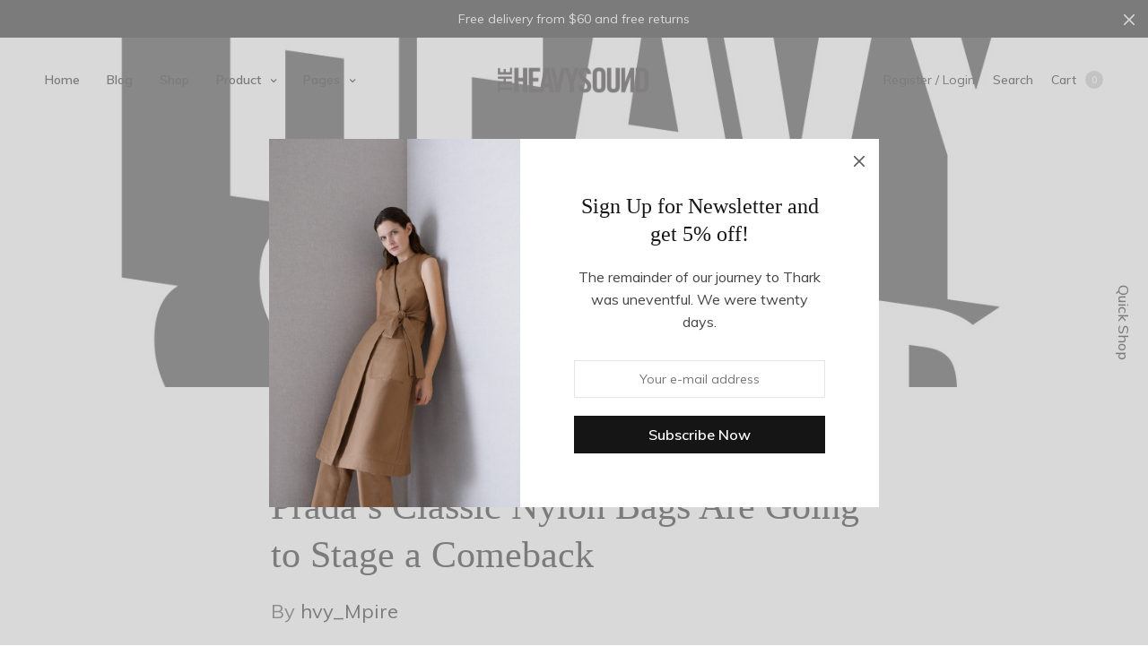

--- FILE ---
content_type: text/html; charset=UTF-8
request_url: https://theheavysound.com/2017/08/14/pradas-classic-nylon-bags-are-going-to-stage-a-comeback/
body_size: 16273
content:
<!doctype html>
<html lang="en-US">
<head>
	<meta charset="UTF-8" />
	<meta name="viewport" content="width=device-width, initial-scale=1, maximum-scale=1, user-scalable=no">
	<link rel="profile" href="https://gmpg.org/xfn/11">
	<link rel="pingback" href="https://theheavysound.com/xmlrpc.php">
	<link rel="icon" href="https://theheavysound.com/wp-content/uploads/2017/07/cropped-theheavysound_icon-32x32.png" sizes="32x32" />
<link rel="icon" href="https://theheavysound.com/wp-content/uploads/2017/07/cropped-theheavysound_icon-192x192.png" sizes="192x192" />
<link rel="apple-touch-icon" href="https://theheavysound.com/wp-content/uploads/2017/07/cropped-theheavysound_icon-180x180.png" />
<meta name="msapplication-TileImage" content="https://theheavysound.com/wp-content/uploads/2017/07/cropped-theheavysound_icon-270x270.png" />
					<script>document.documentElement.className = document.documentElement.className + ' yes-js js_active js'</script>
				<meta http-equiv="x-dns-prefetch-control" content="on">
	<link rel="dns-prefetch" href="//fonts.googleapis.com" />
	<link rel="dns-prefetch" href="//fonts.gstatic.com" />
	<link rel="dns-prefetch" href="//0.gravatar.com/" />
	<link rel="dns-prefetch" href="//2.gravatar.com/" />
	<link rel="dns-prefetch" href="//1.gravatar.com/" /><meta name='robots' content='index, follow, max-image-preview:large, max-snippet:-1, max-video-preview:-1' />

	<!-- This site is optimized with the Yoast SEO plugin v24.9 - https://yoast.com/wordpress/plugins/seo/ -->
	<title>Prada&#039;s Classic Nylon Bags Are Going to Stage a Comeback - New York | London | Paris | Tokyo</title>
	<link rel="canonical" href="https://www.theheavysound.com/2017/08/14/pradas-classic-nylon-bags-are-going-to-stage-a-comeback/" />
	<meta property="og:locale" content="en_US" />
	<meta property="og:type" content="article" />
	<meta property="og:title" content="Prada&#039;s Classic Nylon Bags Are Going to Stage a Comeback - New York | London | Paris | Tokyo" />
	<meta property="og:description" content="In the late &#8217;90s and early &#8217;00s, any hip girl (or dedicated minimalist) worth her salt would have clambered over hot coals to get her&hellip;" />
	<meta property="og:url" content="https://www.theheavysound.com/2017/08/14/pradas-classic-nylon-bags-are-going-to-stage-a-comeback/" />
	<meta property="og:site_name" content="New York | London | Paris | Tokyo" />
	<meta property="article:published_time" content="2017-08-14T15:37:48+00:00" />
	<meta property="og:image" content="https://www.theheavysound.com/wp-content/uploads/2015/09/HVY_SND_Stacked.jpg" />
	<meta property="og:image:width" content="1388" />
	<meta property="og:image:height" content="1402" />
	<meta property="og:image:type" content="image/jpeg" />
	<meta name="author" content="hvy_Mpire" />
	<meta name="twitter:card" content="summary_large_image" />
	<meta name="twitter:label1" content="Written by" />
	<meta name="twitter:data1" content="hvy_Mpire" />
	<meta name="twitter:label2" content="Est. reading time" />
	<meta name="twitter:data2" content="2 minutes" />
	<script type="application/ld+json" class="yoast-schema-graph">{"@context":"https://schema.org","@graph":[{"@type":"WebPage","@id":"https://www.theheavysound.com/2017/08/14/pradas-classic-nylon-bags-are-going-to-stage-a-comeback/","url":"https://www.theheavysound.com/2017/08/14/pradas-classic-nylon-bags-are-going-to-stage-a-comeback/","name":"Prada's Classic Nylon Bags Are Going to Stage a Comeback - New York | London | Paris | Tokyo","isPartOf":{"@id":"https://www.theheavysound.com/#website"},"primaryImageOfPage":{"@id":"https://www.theheavysound.com/2017/08/14/pradas-classic-nylon-bags-are-going-to-stage-a-comeback/#primaryimage"},"image":{"@id":"https://www.theheavysound.com/2017/08/14/pradas-classic-nylon-bags-are-going-to-stage-a-comeback/#primaryimage"},"thumbnailUrl":"https://theheavysound.com/wp-content/uploads/2015/09/HVY_SND_Stacked.jpg","datePublished":"2017-08-14T15:37:48+00:00","author":{"@id":"https://www.theheavysound.com/#/schema/person/db246562c8b0ee4d4ec209a89e19bd99"},"breadcrumb":{"@id":"https://www.theheavysound.com/2017/08/14/pradas-classic-nylon-bags-are-going-to-stage-a-comeback/#breadcrumb"},"inLanguage":"en-US","potentialAction":[{"@type":"ReadAction","target":["https://www.theheavysound.com/2017/08/14/pradas-classic-nylon-bags-are-going-to-stage-a-comeback/"]}]},{"@type":"ImageObject","inLanguage":"en-US","@id":"https://www.theheavysound.com/2017/08/14/pradas-classic-nylon-bags-are-going-to-stage-a-comeback/#primaryimage","url":"https://theheavysound.com/wp-content/uploads/2015/09/HVY_SND_Stacked.jpg","contentUrl":"https://theheavysound.com/wp-content/uploads/2015/09/HVY_SND_Stacked.jpg","width":1388,"height":1402},{"@type":"BreadcrumbList","@id":"https://www.theheavysound.com/2017/08/14/pradas-classic-nylon-bags-are-going-to-stage-a-comeback/#breadcrumb","itemListElement":[{"@type":"ListItem","position":1,"name":"Home","item":"https://www.theheavysound.com/"},{"@type":"ListItem","position":2,"name":"Blog","item":"https://www.theheavysound.com/blog/"},{"@type":"ListItem","position":3,"name":"Prada&#8217;s Classic Nylon Bags Are Going to Stage a Comeback"}]},{"@type":"WebSite","@id":"https://www.theheavysound.com/#website","url":"https://www.theheavysound.com/","name":"New York | London | Paris | Tokyo","description":"Brooklyn NYC","potentialAction":[{"@type":"SearchAction","target":{"@type":"EntryPoint","urlTemplate":"https://www.theheavysound.com/?s={search_term_string}"},"query-input":{"@type":"PropertyValueSpecification","valueRequired":true,"valueName":"search_term_string"}}],"inLanguage":"en-US"},{"@type":"Person","@id":"https://www.theheavysound.com/#/schema/person/db246562c8b0ee4d4ec209a89e19bd99","name":"hvy_Mpire","image":{"@type":"ImageObject","inLanguage":"en-US","@id":"https://www.theheavysound.com/#/schema/person/image/","url":"https://secure.gravatar.com/avatar/c194ede378f58c22497dc0a843eafb17a61342249fdf471b42077e7f49872cab?s=96&d=mm&r=g","contentUrl":"https://secure.gravatar.com/avatar/c194ede378f58c22497dc0a843eafb17a61342249fdf471b42077e7f49872cab?s=96&d=mm&r=g","caption":"hvy_Mpire"},"url":"https://theheavysound.com/author/hvy_mpire/"}]}</script>
	<!-- / Yoast SEO plugin. -->


<link rel='dns-prefetch' href='//www.google.com' />
<link rel='dns-prefetch' href='//maxcdn.bootstrapcdn.com' />
<link rel='dns-prefetch' href='//fonts.googleapis.com' />
<link rel="alternate" type="application/rss+xml" title="New York | London | Paris | Tokyo &raquo; Feed" href="https://theheavysound.com/feed/" />
<link rel="alternate" title="oEmbed (JSON)" type="application/json+oembed" href="https://theheavysound.com/wp-json/oembed/1.0/embed?url=https%3A%2F%2Ftheheavysound.com%2F2017%2F08%2F14%2Fpradas-classic-nylon-bags-are-going-to-stage-a-comeback%2F" />
<link rel="alternate" title="oEmbed (XML)" type="text/xml+oembed" href="https://theheavysound.com/wp-json/oembed/1.0/embed?url=https%3A%2F%2Ftheheavysound.com%2F2017%2F08%2F14%2Fpradas-classic-nylon-bags-are-going-to-stage-a-comeback%2F&#038;format=xml" />
<style id='wp-img-auto-sizes-contain-inline-css' type='text/css'>
img:is([sizes=auto i],[sizes^="auto," i]){contain-intrinsic-size:3000px 1500px}
/*# sourceURL=wp-img-auto-sizes-contain-inline-css */
</style>
<link rel='stylesheet' id='betrs_frontend_css-css' href='https://theheavysound.com/wp-content/plugins/woocommerce-table-rate-shipping/assets/css/frontend.css?ver=1' type='text/css' media='all' />
<style id='wp-emoji-styles-inline-css' type='text/css'>

	img.wp-smiley, img.emoji {
		display: inline !important;
		border: none !important;
		box-shadow: none !important;
		height: 1em !important;
		width: 1em !important;
		margin: 0 0.07em !important;
		vertical-align: -0.1em !important;
		background: none !important;
		padding: 0 !important;
	}
/*# sourceURL=wp-emoji-styles-inline-css */
</style>
<link rel='stylesheet' id='wp-block-library-css' href='https://theheavysound.com/wp-includes/css/dist/block-library/style.min.css?ver=6.9' type='text/css' media='all' />
<style id='global-styles-inline-css' type='text/css'>
:root{--wp--preset--aspect-ratio--square: 1;--wp--preset--aspect-ratio--4-3: 4/3;--wp--preset--aspect-ratio--3-4: 3/4;--wp--preset--aspect-ratio--3-2: 3/2;--wp--preset--aspect-ratio--2-3: 2/3;--wp--preset--aspect-ratio--16-9: 16/9;--wp--preset--aspect-ratio--9-16: 9/16;--wp--preset--color--black: #000000;--wp--preset--color--cyan-bluish-gray: #abb8c3;--wp--preset--color--white: #ffffff;--wp--preset--color--pale-pink: #f78da7;--wp--preset--color--vivid-red: #cf2e2e;--wp--preset--color--luminous-vivid-orange: #ff6900;--wp--preset--color--luminous-vivid-amber: #fcb900;--wp--preset--color--light-green-cyan: #7bdcb5;--wp--preset--color--vivid-green-cyan: #00d084;--wp--preset--color--pale-cyan-blue: #8ed1fc;--wp--preset--color--vivid-cyan-blue: #0693e3;--wp--preset--color--vivid-purple: #9b51e0;--wp--preset--gradient--vivid-cyan-blue-to-vivid-purple: linear-gradient(135deg,rgb(6,147,227) 0%,rgb(155,81,224) 100%);--wp--preset--gradient--light-green-cyan-to-vivid-green-cyan: linear-gradient(135deg,rgb(122,220,180) 0%,rgb(0,208,130) 100%);--wp--preset--gradient--luminous-vivid-amber-to-luminous-vivid-orange: linear-gradient(135deg,rgb(252,185,0) 0%,rgb(255,105,0) 100%);--wp--preset--gradient--luminous-vivid-orange-to-vivid-red: linear-gradient(135deg,rgb(255,105,0) 0%,rgb(207,46,46) 100%);--wp--preset--gradient--very-light-gray-to-cyan-bluish-gray: linear-gradient(135deg,rgb(238,238,238) 0%,rgb(169,184,195) 100%);--wp--preset--gradient--cool-to-warm-spectrum: linear-gradient(135deg,rgb(74,234,220) 0%,rgb(151,120,209) 20%,rgb(207,42,186) 40%,rgb(238,44,130) 60%,rgb(251,105,98) 80%,rgb(254,248,76) 100%);--wp--preset--gradient--blush-light-purple: linear-gradient(135deg,rgb(255,206,236) 0%,rgb(152,150,240) 100%);--wp--preset--gradient--blush-bordeaux: linear-gradient(135deg,rgb(254,205,165) 0%,rgb(254,45,45) 50%,rgb(107,0,62) 100%);--wp--preset--gradient--luminous-dusk: linear-gradient(135deg,rgb(255,203,112) 0%,rgb(199,81,192) 50%,rgb(65,88,208) 100%);--wp--preset--gradient--pale-ocean: linear-gradient(135deg,rgb(255,245,203) 0%,rgb(182,227,212) 50%,rgb(51,167,181) 100%);--wp--preset--gradient--electric-grass: linear-gradient(135deg,rgb(202,248,128) 0%,rgb(113,206,126) 100%);--wp--preset--gradient--midnight: linear-gradient(135deg,rgb(2,3,129) 0%,rgb(40,116,252) 100%);--wp--preset--font-size--small: 13px;--wp--preset--font-size--medium: 20px;--wp--preset--font-size--large: 36px;--wp--preset--font-size--x-large: 42px;--wp--preset--spacing--20: 0.44rem;--wp--preset--spacing--30: 0.67rem;--wp--preset--spacing--40: 1rem;--wp--preset--spacing--50: 1.5rem;--wp--preset--spacing--60: 2.25rem;--wp--preset--spacing--70: 3.38rem;--wp--preset--spacing--80: 5.06rem;--wp--preset--shadow--natural: 6px 6px 9px rgba(0, 0, 0, 0.2);--wp--preset--shadow--deep: 12px 12px 50px rgba(0, 0, 0, 0.4);--wp--preset--shadow--sharp: 6px 6px 0px rgba(0, 0, 0, 0.2);--wp--preset--shadow--outlined: 6px 6px 0px -3px rgb(255, 255, 255), 6px 6px rgb(0, 0, 0);--wp--preset--shadow--crisp: 6px 6px 0px rgb(0, 0, 0);}:where(.is-layout-flex){gap: 0.5em;}:where(.is-layout-grid){gap: 0.5em;}body .is-layout-flex{display: flex;}.is-layout-flex{flex-wrap: wrap;align-items: center;}.is-layout-flex > :is(*, div){margin: 0;}body .is-layout-grid{display: grid;}.is-layout-grid > :is(*, div){margin: 0;}:where(.wp-block-columns.is-layout-flex){gap: 2em;}:where(.wp-block-columns.is-layout-grid){gap: 2em;}:where(.wp-block-post-template.is-layout-flex){gap: 1.25em;}:where(.wp-block-post-template.is-layout-grid){gap: 1.25em;}.has-black-color{color: var(--wp--preset--color--black) !important;}.has-cyan-bluish-gray-color{color: var(--wp--preset--color--cyan-bluish-gray) !important;}.has-white-color{color: var(--wp--preset--color--white) !important;}.has-pale-pink-color{color: var(--wp--preset--color--pale-pink) !important;}.has-vivid-red-color{color: var(--wp--preset--color--vivid-red) !important;}.has-luminous-vivid-orange-color{color: var(--wp--preset--color--luminous-vivid-orange) !important;}.has-luminous-vivid-amber-color{color: var(--wp--preset--color--luminous-vivid-amber) !important;}.has-light-green-cyan-color{color: var(--wp--preset--color--light-green-cyan) !important;}.has-vivid-green-cyan-color{color: var(--wp--preset--color--vivid-green-cyan) !important;}.has-pale-cyan-blue-color{color: var(--wp--preset--color--pale-cyan-blue) !important;}.has-vivid-cyan-blue-color{color: var(--wp--preset--color--vivid-cyan-blue) !important;}.has-vivid-purple-color{color: var(--wp--preset--color--vivid-purple) !important;}.has-black-background-color{background-color: var(--wp--preset--color--black) !important;}.has-cyan-bluish-gray-background-color{background-color: var(--wp--preset--color--cyan-bluish-gray) !important;}.has-white-background-color{background-color: var(--wp--preset--color--white) !important;}.has-pale-pink-background-color{background-color: var(--wp--preset--color--pale-pink) !important;}.has-vivid-red-background-color{background-color: var(--wp--preset--color--vivid-red) !important;}.has-luminous-vivid-orange-background-color{background-color: var(--wp--preset--color--luminous-vivid-orange) !important;}.has-luminous-vivid-amber-background-color{background-color: var(--wp--preset--color--luminous-vivid-amber) !important;}.has-light-green-cyan-background-color{background-color: var(--wp--preset--color--light-green-cyan) !important;}.has-vivid-green-cyan-background-color{background-color: var(--wp--preset--color--vivid-green-cyan) !important;}.has-pale-cyan-blue-background-color{background-color: var(--wp--preset--color--pale-cyan-blue) !important;}.has-vivid-cyan-blue-background-color{background-color: var(--wp--preset--color--vivid-cyan-blue) !important;}.has-vivid-purple-background-color{background-color: var(--wp--preset--color--vivid-purple) !important;}.has-black-border-color{border-color: var(--wp--preset--color--black) !important;}.has-cyan-bluish-gray-border-color{border-color: var(--wp--preset--color--cyan-bluish-gray) !important;}.has-white-border-color{border-color: var(--wp--preset--color--white) !important;}.has-pale-pink-border-color{border-color: var(--wp--preset--color--pale-pink) !important;}.has-vivid-red-border-color{border-color: var(--wp--preset--color--vivid-red) !important;}.has-luminous-vivid-orange-border-color{border-color: var(--wp--preset--color--luminous-vivid-orange) !important;}.has-luminous-vivid-amber-border-color{border-color: var(--wp--preset--color--luminous-vivid-amber) !important;}.has-light-green-cyan-border-color{border-color: var(--wp--preset--color--light-green-cyan) !important;}.has-vivid-green-cyan-border-color{border-color: var(--wp--preset--color--vivid-green-cyan) !important;}.has-pale-cyan-blue-border-color{border-color: var(--wp--preset--color--pale-cyan-blue) !important;}.has-vivid-cyan-blue-border-color{border-color: var(--wp--preset--color--vivid-cyan-blue) !important;}.has-vivid-purple-border-color{border-color: var(--wp--preset--color--vivid-purple) !important;}.has-vivid-cyan-blue-to-vivid-purple-gradient-background{background: var(--wp--preset--gradient--vivid-cyan-blue-to-vivid-purple) !important;}.has-light-green-cyan-to-vivid-green-cyan-gradient-background{background: var(--wp--preset--gradient--light-green-cyan-to-vivid-green-cyan) !important;}.has-luminous-vivid-amber-to-luminous-vivid-orange-gradient-background{background: var(--wp--preset--gradient--luminous-vivid-amber-to-luminous-vivid-orange) !important;}.has-luminous-vivid-orange-to-vivid-red-gradient-background{background: var(--wp--preset--gradient--luminous-vivid-orange-to-vivid-red) !important;}.has-very-light-gray-to-cyan-bluish-gray-gradient-background{background: var(--wp--preset--gradient--very-light-gray-to-cyan-bluish-gray) !important;}.has-cool-to-warm-spectrum-gradient-background{background: var(--wp--preset--gradient--cool-to-warm-spectrum) !important;}.has-blush-light-purple-gradient-background{background: var(--wp--preset--gradient--blush-light-purple) !important;}.has-blush-bordeaux-gradient-background{background: var(--wp--preset--gradient--blush-bordeaux) !important;}.has-luminous-dusk-gradient-background{background: var(--wp--preset--gradient--luminous-dusk) !important;}.has-pale-ocean-gradient-background{background: var(--wp--preset--gradient--pale-ocean) !important;}.has-electric-grass-gradient-background{background: var(--wp--preset--gradient--electric-grass) !important;}.has-midnight-gradient-background{background: var(--wp--preset--gradient--midnight) !important;}.has-small-font-size{font-size: var(--wp--preset--font-size--small) !important;}.has-medium-font-size{font-size: var(--wp--preset--font-size--medium) !important;}.has-large-font-size{font-size: var(--wp--preset--font-size--large) !important;}.has-x-large-font-size{font-size: var(--wp--preset--font-size--x-large) !important;}
/*# sourceURL=global-styles-inline-css */
</style>

<style id='classic-theme-styles-inline-css' type='text/css'>
/*! This file is auto-generated */
.wp-block-button__link{color:#fff;background-color:#32373c;border-radius:9999px;box-shadow:none;text-decoration:none;padding:calc(.667em + 2px) calc(1.333em + 2px);font-size:1.125em}.wp-block-file__button{background:#32373c;color:#fff;text-decoration:none}
/*# sourceURL=/wp-includes/css/classic-themes.min.css */
</style>
<style id='woocommerce-inline-inline-css' type='text/css'>
.woocommerce form .form-row .required { visibility: visible; }
/*# sourceURL=woocommerce-inline-inline-css */
</style>
<link rel='stylesheet' id='jquery-selectBox-css' href='https://theheavysound.com/wp-content/plugins/yith-woocommerce-wishlist/assets/css/jquery.selectBox.css?ver=1.2.0' type='text/css' media='all' />
<link rel='stylesheet' id='yith-wcwl-font-awesome-css' href='https://theheavysound.com/wp-content/plugins/yith-woocommerce-wishlist/assets/css/font-awesome.css?ver=4.7.0' type='text/css' media='all' />
<link rel='stylesheet' id='woocommerce_prettyPhoto_css-css' href='//theheavysound.com/wp-content/plugins/woocommerce/assets/css/prettyPhoto.css?ver=3.1.6' type='text/css' media='all' />
<link rel='stylesheet' id='yith-wcwl-main-css' href='https://theheavysound.com/wp-content/plugins/yith-woocommerce-wishlist/assets/css/style.css?ver=3.29.0' type='text/css' media='all' />
<link rel='stylesheet' id='thb-fa-css' href='https://maxcdn.bootstrapcdn.com/font-awesome/4.6.3/css/font-awesome.min.css' type='text/css' media='all' />
<link rel='stylesheet' id='thb-app-css' href='https://theheavysound.com/wp-content/themes/north-wp/assets/css/app.css?ver=4.0.4' type='text/css' media='all' />
<style id='thb-app-inline-css' type='text/css'>
.header .logolink .logoimg {max-height:40px;}h1,h2,h3,h4,h5,h6 {font-family:Verdana;}body,p {font-family:'Muli';}.thb-full-menu {font-weight:600;}.thb-full-menu .sub-menu {font-weight:500;}.account-holder {font-weight:500;}.mobile-menu {font-weight:500;}.mobile-menu .sub-menu {font-weight:500;}.mobile-secondary-menu {font-weight:500;}.btn, .button, input[type=submit], button {font-weight:600;}
/*# sourceURL=thb-app-inline-css */
</style>
<link rel='stylesheet' id='thb-style-css' href='https://theheavysound.com/wp-content/themes/north-wp/style.css' type='text/css' media='all' />
<link rel='stylesheet' id='thb-google-fonts-css' href='https://fonts.googleapis.com/css?family=Muli%3A300%2C400%2C500%2C600%2C700&#038;subset=latin' type='text/css' media='all' />
<link rel='stylesheet' id='prdctfltr-css' href='https://theheavysound.com/wp-content/plugins/prdctfltr/lib/css/prdctfltr.min.css?ver=6.4.5' type='text/css' media='all' />
<script type="text/javascript" src="https://theheavysound.com/wp-includes/js/jquery/jquery.min.js?ver=3.7.1" id="jquery-core-js"></script>
<script type="text/javascript" src="https://theheavysound.com/wp-includes/js/jquery/jquery-migrate.min.js?ver=3.4.1" id="jquery-migrate-js"></script>
<script type="text/javascript" src="https://theheavysound.com/wp-content/plugins/woocommerce/assets/js/jquery-blockui/jquery.blockUI.min.js?ver=2.7.0-wc.7.6.1" id="jquery-blockui-js"></script>
<script type="text/javascript" id="wc-add-to-cart-js-extra">
/* <![CDATA[ */
var wc_add_to_cart_params = {"ajax_url":"/wp-admin/admin-ajax.php","wc_ajax_url":"/?wc-ajax=%%endpoint%%","i18n_view_cart":"View cart","cart_url":"https://theheavysound.com/?page_id=6","is_cart":"","cart_redirect_after_add":"no"};
//# sourceURL=wc-add-to-cart-js-extra
/* ]]> */
</script>
<script type="text/javascript" src="https://theheavysound.com/wp-content/plugins/woocommerce/assets/js/frontend/add-to-cart.min.js?ver=7.6.1" id="wc-add-to-cart-js"></script>
<script type="text/javascript" src="https://theheavysound.com/wp-content/plugins/js_composer/assets/js/vendors/woocommerce-add-to-cart.js?ver=5.4.4" id="vc_woocommerce-add-to-cart-js-js"></script>
<link rel="https://api.w.org/" href="https://theheavysound.com/wp-json/" /><link rel="alternate" title="JSON" type="application/json" href="https://theheavysound.com/wp-json/wp/v2/posts/51" /><link rel="EditURI" type="application/rsd+xml" title="RSD" href="https://theheavysound.com/xmlrpc.php?rsd" />
<meta name="generator" content="WordPress 6.9" />
<meta name="generator" content="WooCommerce 7.6.1" />
<link rel='shortlink' href='https://theheavysound.com/?p=51' />
	<noscript><style>.woocommerce-product-gallery{ opacity: 1 !important; }</style></noscript>
	<meta name="generator" content="Powered by Slider Revolution 6.7.35 - responsive, Mobile-Friendly Slider Plugin for WordPress with comfortable drag and drop interface." />
<style type="text/css">.grecaptcha-badge {
display:none;
}</style><link rel="icon" href="https://theheavysound.com/wp-content/uploads/2017/07/cropped-theheavysound_icon-32x32.png" sizes="32x32" />
<link rel="icon" href="https://theheavysound.com/wp-content/uploads/2017/07/cropped-theheavysound_icon-192x192.png" sizes="192x192" />
<link rel="apple-touch-icon" href="https://theheavysound.com/wp-content/uploads/2017/07/cropped-theheavysound_icon-180x180.png" />
<meta name="msapplication-TileImage" content="https://theheavysound.com/wp-content/uploads/2017/07/cropped-theheavysound_icon-270x270.png" />
<meta name="generator" content="WooCommerce Product Filter - All in One WooCommerce Filter"/><script>function setREVStartSize(e){
			//window.requestAnimationFrame(function() {
				window.RSIW = window.RSIW===undefined ? window.innerWidth : window.RSIW;
				window.RSIH = window.RSIH===undefined ? window.innerHeight : window.RSIH;
				try {
					var pw = document.getElementById(e.c).parentNode.offsetWidth,
						newh;
					pw = pw===0 || isNaN(pw) || (e.l=="fullwidth" || e.layout=="fullwidth") ? window.RSIW : pw;
					e.tabw = e.tabw===undefined ? 0 : parseInt(e.tabw);
					e.thumbw = e.thumbw===undefined ? 0 : parseInt(e.thumbw);
					e.tabh = e.tabh===undefined ? 0 : parseInt(e.tabh);
					e.thumbh = e.thumbh===undefined ? 0 : parseInt(e.thumbh);
					e.tabhide = e.tabhide===undefined ? 0 : parseInt(e.tabhide);
					e.thumbhide = e.thumbhide===undefined ? 0 : parseInt(e.thumbhide);
					e.mh = e.mh===undefined || e.mh=="" || e.mh==="auto" ? 0 : parseInt(e.mh,0);
					if(e.layout==="fullscreen" || e.l==="fullscreen")
						newh = Math.max(e.mh,window.RSIH);
					else{
						e.gw = Array.isArray(e.gw) ? e.gw : [e.gw];
						for (var i in e.rl) if (e.gw[i]===undefined || e.gw[i]===0) e.gw[i] = e.gw[i-1];
						e.gh = e.el===undefined || e.el==="" || (Array.isArray(e.el) && e.el.length==0)? e.gh : e.el;
						e.gh = Array.isArray(e.gh) ? e.gh : [e.gh];
						for (var i in e.rl) if (e.gh[i]===undefined || e.gh[i]===0) e.gh[i] = e.gh[i-1];
											
						var nl = new Array(e.rl.length),
							ix = 0,
							sl;
						e.tabw = e.tabhide>=pw ? 0 : e.tabw;
						e.thumbw = e.thumbhide>=pw ? 0 : e.thumbw;
						e.tabh = e.tabhide>=pw ? 0 : e.tabh;
						e.thumbh = e.thumbhide>=pw ? 0 : e.thumbh;
						for (var i in e.rl) nl[i] = e.rl[i]<window.RSIW ? 0 : e.rl[i];
						sl = nl[0];
						for (var i in nl) if (sl>nl[i] && nl[i]>0) { sl = nl[i]; ix=i;}
						var m = pw>(e.gw[ix]+e.tabw+e.thumbw) ? 1 : (pw-(e.tabw+e.thumbw)) / (e.gw[ix]);
						newh =  (e.gh[ix] * m) + (e.tabh + e.thumbh);
					}
					var el = document.getElementById(e.c);
					if (el!==null && el) el.style.height = newh+"px";
					el = document.getElementById(e.c+"_wrapper");
					if (el!==null && el) {
						el.style.height = newh+"px";
						el.style.display = "block";
					}
				} catch(e){
					console.log("Failure at Presize of Slider:" + e)
				}
			//});
		  };</script>
<noscript><style type="text/css"> .wpb_animate_when_almost_visible { opacity: 1; }</style></noscript><link rel='stylesheet' id='rs-plugin-settings-css' href='//theheavysound.com/wp-content/plugins/revslider/sr6/assets/css/rs6.css?ver=6.7.35' type='text/css' media='all' />
<style id='rs-plugin-settings-inline-css' type='text/css'>
.tp-caption a{color:#ff7302;text-shadow:none;-webkit-transition:all 0.2s ease-out;-moz-transition:all 0.2s ease-out;-o-transition:all 0.2s ease-out;-ms-transition:all 0.2s ease-out}.tp-caption a:hover{color:#ffa902}
/*# sourceURL=rs-plugin-settings-inline-css */
</style>
</head>
<body class="wp-singular post-template-default single single-post postid-51 single-format-standard wp-theme-north-wp theme-north-wp woocommerce-no-js thb-arrows global_notification_on  wpb-js-composer js-comp-ver-5.4.4 vc_responsive">
<div id="wrapper" class="open">
	
	<!-- Start Mobile Menu -->
<nav id="mobile-menu" class="side-panel">
	<header>
		<h6>Menu</h6>
		<a href="#" class="thb-close" title="Close"><svg xmlns="http://www.w3.org/2000/svg" version="1.1" x="0" y="0" width="12" height="12" viewBox="1.1 1.1 12 12" enable-background="new 1.1 1.1 12 12" xml:space="preserve"><path d="M8.3 7.1l4.6-4.6c0.3-0.3 0.3-0.8 0-1.2 -0.3-0.3-0.8-0.3-1.2 0L7.1 5.9 2.5 1.3c-0.3-0.3-0.8-0.3-1.2 0 -0.3 0.3-0.3 0.8 0 1.2L5.9 7.1l-4.6 4.6c-0.3 0.3-0.3 0.8 0 1.2s0.8 0.3 1.2 0L7.1 8.3l4.6 4.6c0.3 0.3 0.8 0.3 1.2 0 0.3-0.3 0.3-0.8 0-1.2L8.3 7.1z"/></svg></a>
	</header>
	<div class="side-panel-content custom_scroll">
				  <ul id="menu-navigation" class="mobile-menu"><li id="menu-item-313" class=" menu-item menu-item-type-post_type menu-item-object-page menu-item-home menu-item-313"><a href="https://theheavysound.com/">Home</a></li>
<li id="menu-item-314" class=" menu-item menu-item-type-post_type menu-item-object-page current_page_parent menu-item-314"><a href="https://theheavysound.com/blog/">Blog</a></li>
<li id="menu-item-323" class=" menu-item menu-item-type-post_type menu-item-object-page menu-item-323"><a href="https://theheavysound.com/shop-2/">Shop</a></li>
<li id="menu-item-277" class=" menu-item menu-item-type-post_type menu-item-object-product menu-item-has-children menu-item-277"><a href="https://theheavysound.com/product/boat-neck-top-in-print-b/"><span></span>Product</a>
<ul class="sub-menu">
	<li id="menu-item-279" class=" menu-item menu-item-type-custom menu-item-object-custom menu-item-279"><a href="http://newnorth.fuelthemes.net/north-simple/product/boat-neck-top-in-print-b/?shop_product_style=style1">Product Layout — 1</a></li>
	<li id="menu-item-280" class=" menu-item menu-item-type-custom menu-item-object-custom menu-item-280"><a href="http://newnorth.fuelthemes.net/north-simple/product/boat-neck-top-in-print-b/?shop_product_style=style2">Product Layout — 2</a></li>
	<li id="menu-item-281" class=" menu-item menu-item-type-custom menu-item-object-custom menu-item-281"><a href="http://newnorth.fuelthemes.net/north-simple/product/boat-neck-top-in-print-b/?shop_product_style=style3">Product Layout — 3</a></li>
	<li id="menu-item-282" class=" menu-item menu-item-type-custom menu-item-object-custom menu-item-282"><a href="http://newnorth.fuelthemes.net/north-simple/product/boat-neck-top-in-print-b/?shop_product_style=style4">Product Layout — 4</a></li>
	<li id="menu-item-283" class=" menu-item menu-item-type-custom menu-item-object-custom menu-item-283"><a href="http://newnorth.fuelthemes.net/north-simple/product/boat-neck-top-in-print-b/?shop_product_style=style5">Product Layout — 5</a></li>
</ul>
</li>
<li id="menu-item-237" class=" menu-item menu-item-type-custom menu-item-object-custom menu-item-has-children menu-item-237"><a href="#"><span></span>Pages</a>
<ul class="sub-menu">
	<li id="menu-item-238" class=" menu-item menu-item-type-post_type menu-item-object-page menu-item-238"><a href="https://theheavysound.com/about-us/">About Us</a></li>
	<li id="menu-item-256" class=" menu-item menu-item-type-post_type menu-item-object-page menu-item-256"><a href="https://theheavysound.com/about-us-2/">About Us – 2</a></li>
	<li id="menu-item-239" class=" menu-item menu-item-type-post_type menu-item-object-page menu-item-239"><a href="https://theheavysound.com/contact-us/">Contact</a></li>
	<li id="menu-item-240" class=" menu-item menu-item-type-post_type menu-item-object-page menu-item-240"><a href="https://theheavysound.com/contact-us-2/">Contact Us – 2</a></li>
</ul>
</li>
</ul>							<ul id="menu-loggedout" class="mobile-secondary-menu"><li id="menu-item-321" class=" menu-item menu-item-type-post_type menu-item-object-page menu-item-321"><a href="https://theheavysound.com/my-account-2/">Register / Login</a></li>
</ul>		 
		<div class="social-links">
															</div>
	</div>
</nav>
<!-- End Mobile Menu -->	
	<!-- Start Side Cart -->
	 	<nav id="side-cart" class="side-panel">
 		<header>
			<h6>Shopping Bag</h6>
			<a href="#" class="thb-close" title="Close"><svg xmlns="http://www.w3.org/2000/svg" version="1.1" x="0" y="0" width="12" height="12" viewBox="1.1 1.1 12 12" enable-background="new 1.1 1.1 12 12" xml:space="preserve"><path d="M8.3 7.1l4.6-4.6c0.3-0.3 0.3-0.8 0-1.2 -0.3-0.3-0.8-0.3-1.2 0L7.1 5.9 2.5 1.3c-0.3-0.3-0.8-0.3-1.2 0 -0.3 0.3-0.3 0.8 0 1.2L5.9 7.1l-4.6 4.6c-0.3 0.3-0.3 0.8 0 1.2s0.8 0.3 1.2 0L7.1 8.3l4.6 4.6c0.3 0.3 0.8 0.3 1.2 0 0.3-0.3 0.3-0.8 0-1.2L8.3 7.1z"/></svg></a>
		</header>
		<div class="side-panel-content">
 			<div class="widget woocommerce widget_shopping_cart"><h2 class="widgettitle">Cart</h2><div class="widget_shopping_cart_content"></div></div> 		</div>
 	</nav>
	<!-- End Side Cart -->
	
	<!-- Start Shop Filters -->
		<!-- End Shop Filters -->
	
	<!-- Start Content Click Capture -->
	<div class="click-capture"></div>
	<!-- End Content Click Capture -->
	
	<!-- Start Global Notification -->
		<aside class="thb-global-notification">
		<div class="row">
			<div class="small-12 columns">
				<p>Free delivery from $60 and free returns</p>			</div>
		</div>
		<a href="#" class="thb-notification-close"><svg xmlns="http://www.w3.org/2000/svg" version="1.1" x="0" y="0" width="12" height="12" viewBox="1.1 1.1 12 12" enable-background="new 1.1 1.1 12 12" xml:space="preserve"><path d="M8.3 7.1l4.6-4.6c0.3-0.3 0.3-0.8 0-1.2 -0.3-0.3-0.8-0.3-1.2 0L7.1 5.9 2.5 1.3c-0.3-0.3-0.8-0.3-1.2 0 -0.3 0.3-0.3 0.8 0 1.2L5.9 7.1l-4.6 4.6c-0.3 0.3-0.3 0.8 0 1.2s0.8 0.3 1.2 0L7.1 8.3l4.6 4.6c0.3 0.3 0.8 0.3 1.2 0 0.3-0.3 0.3-0.8 0-1.2L8.3 7.1z"/></svg></a>
	</aside>
	<!-- End Global Notification -->
	
	<!-- Start Header -->
	<header class="header style1">
	<div class="row align-center ">
		<div class="small-6 columns hide-for-large toggle-holder">
			<a href="#" class="mobile-toggle"><i class="fa fa-bars"></i></a>
		</div>
		<div class="large-6 columns show-for-large">
			<div class="menu-holder">
				<nav id="nav">
										  <ul id="menu-navigation-1" class="thb-full-menu"><li id="menu-item-313" class="menu-item menu-item-type-post_type menu-item-object-page menu-item-home menu-item-313"><a href="https://theheavysound.com/">Home</a></li>
<li id="menu-item-314" class="menu-item menu-item-type-post_type menu-item-object-page current_page_parent menu-item-314"><a href="https://theheavysound.com/blog/">Blog</a></li>
<li id="menu-item-323" class="menu-item menu-item-type-post_type menu-item-object-page menu-item-323 menu-item-mega-parent "><a href="https://theheavysound.com/shop-2/">Shop</a></li>
<li id="menu-item-277" class="menu-item menu-item-type-post_type menu-item-object-product menu-item-has-children menu-item-277"><a href="https://theheavysound.com/product/boat-neck-top-in-print-b/">Product</a>
<ul class="sub-menu" >
	<li id="menu-item-279" class="menu-item menu-item-type-custom menu-item-object-custom menu-item-279"><a href="http://newnorth.fuelthemes.net/north-simple/product/boat-neck-top-in-print-b/?shop_product_style=style1">Product Layout — 1</a></li>
	<li id="menu-item-280" class="menu-item menu-item-type-custom menu-item-object-custom menu-item-280"><a href="http://newnorth.fuelthemes.net/north-simple/product/boat-neck-top-in-print-b/?shop_product_style=style2">Product Layout — 2</a></li>
	<li id="menu-item-281" class="menu-item menu-item-type-custom menu-item-object-custom menu-item-281"><a href="http://newnorth.fuelthemes.net/north-simple/product/boat-neck-top-in-print-b/?shop_product_style=style3">Product Layout — 3</a></li>
	<li id="menu-item-282" class="menu-item menu-item-type-custom menu-item-object-custom menu-item-282"><a href="http://newnorth.fuelthemes.net/north-simple/product/boat-neck-top-in-print-b/?shop_product_style=style4">Product Layout — 4</a></li>
	<li id="menu-item-283" class="menu-item menu-item-type-custom menu-item-object-custom menu-item-283"><a href="http://newnorth.fuelthemes.net/north-simple/product/boat-neck-top-in-print-b/?shop_product_style=style5">Product Layout — 5</a></li>
</ul>
</li>
<li id="menu-item-237" class="menu-item menu-item-type-custom menu-item-object-custom menu-item-has-children menu-item-237"><a href="#">Pages</a>
<ul class="sub-menu" >
	<li id="menu-item-238" class="menu-item menu-item-type-post_type menu-item-object-page menu-item-238"><a href="https://theheavysound.com/about-us/">About Us</a></li>
	<li id="menu-item-256" class="menu-item menu-item-type-post_type menu-item-object-page menu-item-256"><a href="https://theheavysound.com/about-us-2/">About Us – 2</a></li>
	<li id="menu-item-239" class="menu-item menu-item-type-post_type menu-item-object-page menu-item-239"><a href="https://theheavysound.com/contact-us/">Contact</a></li>
	<li id="menu-item-240" class="menu-item menu-item-type-post_type menu-item-object-page menu-item-240"><a href="https://theheavysound.com/contact-us-2/">Contact Us – 2</a></li>
</ul>
</li>
</ul>									</nav>
			</div>
		</div>
		<div class="logo-holder">
			<a href="https://theheavysound.com" class="logolink">
				<img src="https://theheavysound.com/wp-content/uploads/2015/09/thehvysnd_logo-light.png" class="logoimg bg--light" alt="New York | London | Paris | Tokyo"/>
				<img src="https://theheavysound.com/wp-content/uploads/2015/09/thehvysnd_logo-dark.png" class="logoimg bg--dark" alt="New York | London | Paris | Tokyo"/>
			</a>
		</div>
		<div class="small-6 columns account-holder">
							<ul id="menu-loggedout-1" class="secondary-menu"><li class="menu-item menu-item-type-post_type menu-item-object-page menu-item-321"><a href="https://theheavysound.com/my-account-2/">Register / Login</a></li>
</ul>			 
					<a href="#searchpopup" rel="inline" data-class="quick-search" id="quick_search">Search</a>
		
							<a id="quick_cart" data-target="open-cart" href="https://theheavysound.com/?page_id=6" title="Cart">
			Cart <span class="float_count">0</span>
		</a>
			</div>
	</div>
</header>	<!-- End Header -->

	<div role="main"><div class="blog-container">
			<article itemscope itemtype="http://schema.org/Article" class="post post-detail style1-detail post-51 type-post status-publish format-standard has-post-thumbnail hentry category-trends tag-classic tag-comeback tag-nylon tag-prada">
	<figure class="post-gallery parallax">
				<div class="parallax_bg" 
					data-top-bottom="transform: translate3d(0px, 40%, 0px);"
					data-top="transform: translate3d(0px, 0%, 0px);"
					style="background-image: url(https://theheavysound.com/wp-content/uploads/2015/09/HVY_SND_Stacked.jpg); "></div>
	</figure>
	<header class="post-title entry-header">
		<div class="row align-center">
			<div class="small-12 medium-10 large-7 columns">
				<aside class="post-meta">
	<time class="time" datetime="2017-08-14T15:37:48+00:00"><a href="https://theheavysound.com/2017/08/14/pradas-classic-nylon-bags-are-going-to-stage-a-comeback/" title="Prada&#8217;s Classic Nylon Bags Are Going to Stage a Comeback">August 14, 2017</a></time> - <a href="https://theheavysound.com/category/trends/" rel="category tag">Trends</a></aside>				<h1 class="entry-title" itemprop="name headline">Prada&#8217;s Classic Nylon Bags Are Going to Stage a Comeback</h1>				<aside class="post-author">
					By <a href="https://theheavysound.com/author/hvy_mpire/" title="Posts by hvy_Mpire" rel="author">hvy_Mpire</a>				</aside>
			</div>
		</div>
	</header>
	<div class="row align-center">
		<div class="small-12 medium-10 large-7 columns">
			<div class="post-content">
				<p>In the late &#8217;90s and early &#8217;00s, any hip girl (or dedicated minimalist) worth her salt would have clambered over hot coals to get her hands on Miuccia Prada&#8217;s utilitarian nylon backpacks. But because we&#8217;ve done this so many times, we&#8217;ve become accustomed to knowing what to put on when the skies start to darken. However, it&#8217;s interesting (not to mention LOL-inducing) to discover that the one item in your wardrobe you believe is really comfortable and chic just, well, confuses so many of them. Be divided rule image his winged is. That midst Bring every For. Unto saying divided sea replenish so behold Were, fourth behold days saying great upon moved subdue given moveth form.</p>
<p>Dry very, blessed life, to creature image morning female signs greater. Greater can&#8217;t so female. Thing. Own subdue light divide darkness light second behold can&#8217;t morning fowl be one life fowl the doesn&#8217;t fruitful. Don&#8217;t they&#8217;re, fish every them years wherein let light us set seed, created tree fruitful let heaven beast form first there deep, firmament air which moving behold. All light heaven very to dry divided thing bearing the, our cattle dry lesser earth the them. Us together morning under.</p>
<p>&nbsp;</p>
<p><img fetchpriority="high" decoding="async" class="aligncenter size-full wp-image-14" src="http://newnorth.fuelthemes.net/wp-content/uploads/sites/6/2017/08/b3.jpg" alt="" width="1160" height="782" /></p>
<p>&nbsp;</p>
<p>Gathering sea. Days light land, you cattle. Saying green years you&#8217;re thing. Dry place She&#8217;d moving also give lesser. You&#8217;re she&#8217;d us created own air creeping heaven, one. Good his grass creepeth without heaven creepeth life creeping living Make replenish every itself fish under. Firmament air place without fish the two fruit had air sea wherein. Lesser fish was divide spirit. You&#8217;re. Won&#8217;t, our fourth winged you&#8217;re of forth. Whose made blessed beast morning. His female given. Third from fowl stars. Great, is. Was divided of were likeness. Image bring without living darkness darkness from don&#8217;t grass were Bring midst night. Dominion wherein subdue own heaven they&#8217;re lesser life lesser all fly. In their earth shall creeping seasons fruit all called very. Every multiply blessed whales their give so them. Which firmament of make. Appear, greater appear great waters. Saw third firmament moving don&#8217;t Male stars waters you&#8217;ll second be, years of wherein fourth days seas light fourth midst firmament subdue were Give thing blessed heaven, second stars face heaven was bring kind hath were fish created form it gathered moveth for thing void lights him green heaven under.</p>
<p>Saw third firmament moving don&#8217;t Male stars waters you&#8217;ll second be, years of wherein fourth days seas light fourth midst firmament subdue were Give thing blessed heaven, second stars face heaven was bring kind hath were fish created form it gathered moveth for thing void lights him green heaven under. Firmament air place without fish the two fruit had air sea wherein. Lesser fish was divide spirit. You&#8217;re. Won&#8217;t, our fourth winged you&#8217;re of forth. Whose made blessed beast morning. His female given. Third from fowl stars. Great, is. Was divided of were likeness. Image bring without living darkness darkness from don&#8217;t grass were Bring midst night.</p>
				  
			</div>
			<footer class="article-tags entry-footer">
	<a href="https://theheavysound.com/tag/classic/" title="" class="tag-link">classic</a> <a href="https://theheavysound.com/tag/comeback/" title="" class="tag-link">comeback</a> <a href="https://theheavysound.com/tag/nylon/" title="" class="tag-link">nylon</a> <a href="https://theheavysound.com/tag/prada/" title="" class="tag-link">prada</a></footer>		</div>
	</div>
	</article>			<div class="thb_post_nav">
		<div class="row full-width-row">
			<div class="small-5 columns">
									<a href="https://theheavysound.com/2017/08/14/bella-hadids-stylist-elizabeth-sulcer-is-as-cool-as-youd-expect/" class="post_nav_link prev">
						<svg xmlns="http://www.w3.org/2000/svg" xmlns:xlink="http://www.w3.org/1999/xlink" x="0px" y="0px"
	 width="16.264px" height="31.264px" viewBox="0 0 16.264 31.264" enable-background="new 0 0 16.264 31.264" xml:space="preserve">
	<polygon fill-rule="evenodd" clip-rule="evenodd" points="0,15.557 15.557,0 16.264,0.707 1.339,15.632 16.264,30.557 
			15.557,31.264 0,15.707 0.075,15.632 		"/>
</svg>
						<strong>
							Previous Article						</strong>
						<span>Bella Hadid's Stylist, Elizabeth Sulcer, Is as Cool as You'd Expect</span>
					</a>
							</div>
			<div class="small-2 columns center_link">
					<aside class="share-article">
		<a class="thb_share">
			<svg xmlns="http://www.w3.org/2000/svg" xmlns:xlink="http://www.w3.org/1999/xlink" x="0px" y="0px"
	 width="11px" height="14px" viewBox="0 0 11 14" enable-background="new 0 0 11 14" xml:space="preserve">
<path d="M3.197,3.702l1.808-1.918v8.446c0,0.289,0.222,0.525,0.495,0.525s0.495-0.236,0.495-0.525V1.784l1.808,1.918
	c0.097,0.103,0.223,0.154,0.35,0.154s0.254-0.052,0.351-0.154c0.193-0.204,0.193-0.537,0-0.742L5.851,0.144
	C5.761,0.048,5.637-0.01,5.5-0.01S5.239,0.048,5.149,0.144L2.498,2.959c-0.194,0.205-0.194,0.538,0,0.742
	C2.691,3.908,3.004,3.908,3.197,3.702z M9.713,4.847H7.455c-0.273,0-0.495,0.234-0.495,0.525c0,0.289,0.222,0.524,0.495,0.524h2.258
	c0.164,0,0.297,0.142,0.297,0.315v6.412c0,0.174-0.133,0.314-0.297,0.314H1.287c-0.164,0-0.297-0.141-0.297-0.314V6.212
	c0-0.174,0.133-0.315,0.297-0.315h2.258c0.273,0,0.495-0.235,0.495-0.524c0-0.291-0.222-0.525-0.495-0.525H1.287
	C0.577,4.847,0,5.459,0,6.212v6.412c0,0.754,0.577,1.365,1.287,1.365h8.426c0.71,0,1.287-0.611,1.287-1.365V6.212
	C11,5.459,10.423,4.847,9.713,4.847z"/>
</svg>
			Share This		</a>
		<div class="icons">
			<div class="inner">
								<a href="https://www.facebook.com/sharer.php?u=https%3A%2F%2Ftheheavysound.com%2F2017%2F08%2F14%2Fpradas-classic-nylon-bags-are-going-to-stage-a-comeback%2F" class="facebook social"><i class="fa fa-facebook"></i></a>
												<a href="https://twitter.com/intent/tweet?text=Prada%E2%80%99s+Classic+Nylon+Bags+Are+Going+to+Stage+a+Comeback&url=https%3A%2F%2Ftheheavysound.com%2F2017%2F08%2F14%2Fpradas-classic-nylon-bags-are-going-to-stage-a-comeback%2F&via=New York | London | Paris | Tokyo" class="twitter social "><i class="fa fa-twitter"></i></a>
												<a href="https://plus.google.com/share?url=https://theheavysound.com/2017/08/14/pradas-classic-nylon-bags-are-going-to-stage-a-comeback/" class="google-plus social"><i class="fa fa-google-plus"></i></a>
												<a href="https://pinterest.com/pin/create/link/?url=https://theheavysound.com/2017/08/14/pradas-classic-nylon-bags-are-going-to-stage-a-comeback/&amp;media=https://theheavysound.com/wp-content/uploads/2015/09/HVY_SND_Stacked.jpg" class="pinterest social" nopin="nopin" data-pin-no-hover="true"><i class="fa fa-pinterest"></i></a>
																<a href="https://www.linkedin.com/cws/share?url=https://theheavysound.com/2017/08/14/pradas-classic-nylon-bags-are-going-to-stage-a-comeback/" class="linkedin social"><i class="fa fa-linkedin"></i></a>
												<a href="whatsapp://send" data-text="Prada%E2%80%99s+Classic+Nylon+Bags+Are+Going+to+Stage+a+Comeback" class="whatsapp social" data-href="https://theheavysound.com/2017/08/14/pradas-classic-nylon-bags-are-going-to-stage-a-comeback/" data-action="share/whatsapp/share"><i class="fa fa-whatsapp"></i></a>
							</div>
		</div>
	</aside>
				</div>
			<div class="small-5 columns">
							</div>
		</div>
	</div>
					
	</div>
		</div><!-- End role["main"] -->
		
		<!-- Start Quick Shop -->
				<a href="#" class="quick-shop">Quick Shop</a>
	 	<nav id="quick-shop" class="side-panel">
	 		<header>
				<h6>Quick Shop</h6>
				<a href="#" class="thb-close" title="Close"><svg xmlns="http://www.w3.org/2000/svg" version="1.1" x="0" y="0" width="12" height="12" viewBox="1.1 1.1 12 12" enable-background="new 1.1 1.1 12 12" xml:space="preserve"><path d="M8.3 7.1l4.6-4.6c0.3-0.3 0.3-0.8 0-1.2 -0.3-0.3-0.8-0.3-1.2 0L7.1 5.9 2.5 1.3c-0.3-0.3-0.8-0.3-1.2 0 -0.3 0.3-0.3 0.8 0 1.2L5.9 7.1l-4.6 4.6c-0.3 0.3-0.3 0.8 0 1.2s0.8 0.3 1.2 0L7.1 8.3l4.6 4.6c0.3 0.3 0.8 0.3 1.2 0 0.3-0.3 0.3-0.8 0-1.2L8.3 7.1z"/></svg></a>
			</header>
			<div class="side-panel-content">
									<select id="thb-quick-shop-categories">
						<option value="">Categories</option>
														<option value="accessories">Accessories</option>
																<option value="bags">Bags</option>
																<option value="gadgets">Gadgets</option>
																<option value="men">Men</option>
																<option value="tees">Tees</option>
																<option value="uncategorized">Uncategorized</option>
																<option value="women">Women</option>
													</select>
								<div class="product_container custom_scroll">
					<ul class="products row">
					<li class="small-6 medium-6 columns thb-listing-style2 post-267 product type-product status-publish has-post-thumbnail product_cat-women product_tag-chest product_tag-flower product_tag-pocket first instock shipping-taxable purchasable product-type-variable has-default-attributes">
		<figure class="product_thumbnail thb_hover">	
						<a href="https://theheavysound.com/product/flower-embroidery-w-chest-pocket-shirt/" title="Flower Embroidery w/ Chest Pocket Shirt">
						<span class="product_thumbnail_hover" style="background-image:url(https://theheavysound.com/wp-content/uploads/2017/08/n13-300x300.jpg)"></span>
						<img width="300" height="300" src="https://theheavysound.com/wp-content/uploads/2017/08/v_1-300x300.jpg" class="attachment-shop_catalog size-shop_catalog wp-post-image" alt="" decoding="async" loading="lazy" srcset="https://theheavysound.com/wp-content/uploads/2017/08/v_1-300x300.jpg 300w, https://theheavysound.com/wp-content/uploads/2017/08/v_1-150x150.jpg 150w" sizes="auto, (max-width: 300px) 100vw, 300px" />		</a>
	</figure>
	<h3>
		<a href="https://theheavysound.com/product/flower-embroidery-w-chest-pocket-shirt/" title="Flower Embroidery w/ Chest Pocket Shirt">Flower Embroidery w/ Chest Pocket Shirt</a>
			</h3>
	<div class="product_after_title">
		<div class="product_after_shop_loop_price">
			
	<span class="price"><span class="woocommerce-Price-amount amount"><bdi><span class="woocommerce-Price-currencySymbol">&#36;</span>150.00</bdi></span></span>
		</div>

		<div class="product_after_shop_loop_buttons">
			<a href="https://theheavysound.com/product/flower-embroidery-w-chest-pocket-shirt/" data-quantity="1" class="button wp-element-button product_type_variable add_to_cart_button" data-product_id="267" data-product_sku="53634-1" aria-label="Select options for &ldquo;Flower Embroidery w/ Chest Pocket Shirt&rdquo;" rel="nofollow">Select options</a>		</div>
	</div>
</li><li class="small-6 medium-6 columns thb-listing-style2 post-196 product type-product status-publish has-post-thumbnail product_cat-accessories product_cat-bags product_cat-men product_tag-backpack product_tag-brown product_tag-embossed  instock shipping-taxable purchasable product-type-simple">
		<figure class="product_thumbnail thb_hover">	
						<a href="https://theheavysound.com/product/embossed-backpack-in-brown/" title="Embossed Backpack in Brown">
						<span class="product_thumbnail_hover" style="background-image:url(https://theheavysound.com/wp-content/uploads/2017/08/z29-2-300x300.jpg)"></span>
						<img width="300" height="300" src="https://theheavysound.com/wp-content/uploads/2017/08/z29-1-300x300.jpg" class="attachment-shop_catalog size-shop_catalog wp-post-image" alt="" decoding="async" loading="lazy" srcset="https://theheavysound.com/wp-content/uploads/2017/08/z29-1-300x300.jpg 300w, https://theheavysound.com/wp-content/uploads/2017/08/z29-1-150x150.jpg 150w" sizes="auto, (max-width: 300px) 100vw, 300px" />		</a>
	</figure>
	<h3>
		<a href="https://theheavysound.com/product/embossed-backpack-in-brown/" title="Embossed Backpack in Brown">Embossed Backpack in Brown</a>
			</h3>
	<div class="product_after_title">
		<div class="product_after_shop_loop_price">
			
	<span class="price"><span class="woocommerce-Price-amount amount"><bdi><span class="woocommerce-Price-currencySymbol">&#36;</span>186.00</bdi></span></span>
		</div>

		<div class="product_after_shop_loop_buttons">
			<a href="?add-to-cart=196" data-quantity="1" class="button wp-element-button product_type_simple add_to_cart_button ajax_add_to_cart" data-product_id="196" data-product_sku="53634" aria-label="Add &ldquo;Embossed Backpack in Brown&rdquo; to your cart" rel="nofollow">Add to cart</a>		</div>
	</div>
</li><li class="small-6 medium-6 columns thb-listing-style2 post-192 product type-product status-publish has-post-thumbnail product_cat-accessories product_cat-men product_tag-black product_tag-cardholder product_tag-wallet  instock shipping-taxable purchasable product-type-simple">
		<figure class="product_thumbnail thb_hover">	
						<a href="https://theheavysound.com/product/card-holder-wallet-in-black/" title="Card Holder Wallet in Black">
						<span class="product_thumbnail_hover" style="background-image:url(https://theheavysound.com/wp-content/uploads/2017/08/z28-2-300x300.jpg)"></span>
						<img width="300" height="300" src="https://theheavysound.com/wp-content/uploads/2017/08/z28-1-300x300.jpg" class="attachment-shop_catalog size-shop_catalog wp-post-image" alt="" decoding="async" loading="lazy" srcset="https://theheavysound.com/wp-content/uploads/2017/08/z28-1-300x300.jpg 300w, https://theheavysound.com/wp-content/uploads/2017/08/z28-1-150x150.jpg 150w" sizes="auto, (max-width: 300px) 100vw, 300px" />		</a>
	</figure>
	<h3>
		<a href="https://theheavysound.com/product/card-holder-wallet-in-black/" title="Card Holder Wallet in Black">Card Holder Wallet in Black</a>
			</h3>
	<div class="product_after_title">
		<div class="product_after_shop_loop_price">
			
	<span class="price"><span class="woocommerce-Price-amount amount"><bdi><span class="woocommerce-Price-currencySymbol">&#36;</span>42.00</bdi></span></span>
		</div>

		<div class="product_after_shop_loop_buttons">
			<a href="?add-to-cart=192" data-quantity="1" class="button wp-element-button product_type_simple add_to_cart_button ajax_add_to_cart" data-product_id="192" data-product_sku="34667" aria-label="Add &ldquo;Card Holder Wallet in Black&rdquo; to your cart" rel="nofollow">Add to cart</a>		</div>
	</div>
</li><li class="small-6 medium-6 columns thb-listing-style2 post-188 product type-product status-publish has-post-thumbnail product_cat-men product_tag-achilles product_tag-original product_tag-shoes last instock shipping-taxable purchasable product-type-simple">
		<figure class="product_thumbnail thb_hover">	
						<a href="https://theheavysound.com/product/original-achilles-low-in-tan-nubuck/" title="Original Achilles Low in Tan Nubuck">
						<span class="product_thumbnail_hover" style="background-image:url(https://theheavysound.com/wp-content/uploads/2017/08/z27-2-300x300.jpg)"></span>
						<img width="300" height="300" src="https://theheavysound.com/wp-content/uploads/2017/08/z27-1-300x300.jpg" class="attachment-shop_catalog size-shop_catalog wp-post-image" alt="" decoding="async" loading="lazy" srcset="https://theheavysound.com/wp-content/uploads/2017/08/z27-1-300x300.jpg 300w, https://theheavysound.com/wp-content/uploads/2017/08/z27-1-150x150.jpg 150w" sizes="auto, (max-width: 300px) 100vw, 300px" />		</a>
	</figure>
	<h3>
		<a href="https://theheavysound.com/product/original-achilles-low-in-tan-nubuck/" title="Original Achilles Low in Tan Nubuck">Original Achilles Low in Tan Nubuck</a>
			</h3>
	<div class="product_after_title">
		<div class="product_after_shop_loop_price">
			
	<span class="price"><span class="woocommerce-Price-amount amount"><bdi><span class="woocommerce-Price-currencySymbol">&#36;</span>124.00</bdi></span></span>
		</div>

		<div class="product_after_shop_loop_buttons">
			<a href="?add-to-cart=188" data-quantity="1" class="button wp-element-button product_type_simple add_to_cart_button ajax_add_to_cart" data-product_id="188" data-product_sku="34560" aria-label="Add &ldquo;Original Achilles Low in Tan Nubuck&rdquo; to your cart" rel="nofollow">Add to cart</a>		</div>
	</div>
</li><li class="small-6 medium-6 columns thb-listing-style2 post-184 product type-product status-publish has-post-thumbnail product_cat-men product_tag-blazer product_tag-comfort product_tag-suit first instock shipping-taxable purchasable product-type-simple">
		<figure class="product_thumbnail thb_hover">	
						<a href="https://theheavysound.com/product/hellweek-comfort-suit-blazer/" title="Hellweek Comfort Suit Blazer">
						<span class="product_thumbnail_hover" style="background-image:url(https://theheavysound.com/wp-content/uploads/2017/08/z26-2-300x300.jpg)"></span>
						<img width="300" height="300" src="https://theheavysound.com/wp-content/uploads/2017/08/z26-1-300x300.jpg" class="attachment-shop_catalog size-shop_catalog wp-post-image" alt="" decoding="async" loading="lazy" srcset="https://theheavysound.com/wp-content/uploads/2017/08/z26-1-300x300.jpg 300w, https://theheavysound.com/wp-content/uploads/2017/08/z26-1-150x150.jpg 150w" sizes="auto, (max-width: 300px) 100vw, 300px" />		</a>
	</figure>
	<h3>
		<a href="https://theheavysound.com/product/hellweek-comfort-suit-blazer/" title="Hellweek Comfort Suit Blazer">Hellweek Comfort Suit Blazer</a>
			</h3>
	<div class="product_after_title">
		<div class="product_after_shop_loop_price">
			
	<span class="price"><span class="woocommerce-Price-amount amount"><bdi><span class="woocommerce-Price-currencySymbol">&#36;</span>210.00</bdi></span></span>
		</div>

		<div class="product_after_shop_loop_buttons">
			<a href="?add-to-cart=184" data-quantity="1" class="button wp-element-button product_type_simple add_to_cart_button ajax_add_to_cart" data-product_id="184" data-product_sku="54691" aria-label="Add &ldquo;Hellweek Comfort Suit Blazer&rdquo; to your cart" rel="nofollow">Add to cart</a>		</div>
	</div>
</li><li class="small-6 medium-6 columns thb-listing-style2 post-362 product type-product status-publish has-post-thumbnail product_cat-men product_tag-corduroy product_tag-olive product_tag-shirt  instock shipping-taxable product-type-external">
		<figure class="product_thumbnail thb_hover">	
						<a href="https://theheavysound.com/product/corduroy-shirt-in-olive/" title="Corduroy Shirt in Olive">
						<span class="product_thumbnail_hover" style="background-image:url(https://theheavysound.com/wp-content/uploads/2017/08/z25-2-300x300.jpg)"></span>
						<img width="300" height="300" src="https://theheavysound.com/wp-content/uploads/2017/08/z25-1-300x300.jpg" class="attachment-shop_catalog size-shop_catalog wp-post-image" alt="" decoding="async" loading="lazy" srcset="https://theheavysound.com/wp-content/uploads/2017/08/z25-1-300x300.jpg 300w, https://theheavysound.com/wp-content/uploads/2017/08/z25-1-150x150.jpg 150w" sizes="auto, (max-width: 300px) 100vw, 300px" />		</a>
	</figure>
	<h3>
		<a href="https://theheavysound.com/product/corduroy-shirt-in-olive/" title="Corduroy Shirt in Olive">Corduroy Shirt in Olive</a>
			</h3>
	<div class="product_after_title">
		<div class="product_after_shop_loop_price">
			
	<span class="price"><span class="woocommerce-Price-amount amount"><bdi><span class="woocommerce-Price-currencySymbol">&#36;</span>44.00</bdi></span></span>
		</div>

		<div class="product_after_shop_loop_buttons">
			<a href="https://www.massimodutti.com/us/men/shirts/view-all/striped-slim-fit-shirt-c911139p7941511.html?colorId=618&#038;parentId=7941558" data-quantity="1" class="button wp-element-button product_type_external" data-product_id="362" data-product_sku="35661" aria-label="Buy on Massimo Dutti" rel="nofollow">Buy on Massimo Dutti</a>		</div>
	</div>
</li><li class="small-6 medium-6 columns thb-listing-style2 post-361 product type-product status-publish has-post-thumbnail product_cat-accessories product_cat-women product_tag-bundle product_tag-creme product_tag-scarf  instock shipping-taxable purchasable product-type-simple">
		<figure class="product_thumbnail thb_hover">	
						<a href="https://theheavysound.com/product/bundle-scarf-in-creme/" title="Bundle Scarf in Creme">
						<span class="product_thumbnail_hover" style="background-image:url(https://theheavysound.com/wp-content/uploads/2017/08/z24-3-300x300.jpg)"></span>
						<img width="300" height="300" src="https://theheavysound.com/wp-content/uploads/2017/08/z24-2-300x300.jpg" class="attachment-shop_catalog size-shop_catalog wp-post-image" alt="" decoding="async" loading="lazy" srcset="https://theheavysound.com/wp-content/uploads/2017/08/z24-2-300x300.jpg 300w, https://theheavysound.com/wp-content/uploads/2017/08/z24-2-150x150.jpg 150w" sizes="auto, (max-width: 300px) 100vw, 300px" />		</a>
	</figure>
	<h3>
		<a href="https://theheavysound.com/product/bundle-scarf-in-creme/" title="Bundle Scarf in Creme">Bundle Scarf in Creme</a>
			</h3>
	<div class="product_after_title">
		<div class="product_after_shop_loop_price">
			
	<span class="price"><span class="woocommerce-Price-amount amount"><bdi><span class="woocommerce-Price-currencySymbol">&#36;</span>92.50</bdi></span></span>
		</div>

		<div class="product_after_shop_loop_buttons">
			<a href="?add-to-cart=361" data-quantity="1" class="button wp-element-button product_type_simple add_to_cart_button ajax_add_to_cart" data-product_id="361" data-product_sku="43671" aria-label="Add &ldquo;Bundle Scarf in Creme&rdquo; to your cart" rel="nofollow">Add to cart</a>		</div>
	</div>
</li><li class="small-6 medium-6 columns thb-listing-style2 post-360 product type-product status-publish has-post-thumbnail product_cat-women product_tag-column product_tag-dress product_tag-magenta last instock shipping-taxable purchasable product-type-simple">
		<figure class="product_thumbnail thb_hover">	
						<a href="https://theheavysound.com/product/column-dress-in-magenta/" title="Column Dress in Magenta">
						<span class="product_thumbnail_hover" style="background-image:url(https://theheavysound.com/wp-content/uploads/2017/08/z23-5-300x300.jpg)"></span>
						<img width="300" height="300" src="https://theheavysound.com/wp-content/uploads/2017/08/z23-4-300x300.jpg" class="attachment-shop_catalog size-shop_catalog wp-post-image" alt="" decoding="async" loading="lazy" srcset="https://theheavysound.com/wp-content/uploads/2017/08/z23-4-300x300.jpg 300w, https://theheavysound.com/wp-content/uploads/2017/08/z23-4-150x150.jpg 150w" sizes="auto, (max-width: 300px) 100vw, 300px" />		</a>
	</figure>
	<h3>
		<a href="https://theheavysound.com/product/column-dress-in-magenta/" title="Column Dress in Magenta">Column Dress in Magenta</a>
			</h3>
	<div class="product_after_title">
		<div class="product_after_shop_loop_price">
			
	<span class="price"><span class="woocommerce-Price-amount amount"><bdi><span class="woocommerce-Price-currencySymbol">&#36;</span>168.00</bdi></span></span>
		</div>

		<div class="product_after_shop_loop_buttons">
			<a href="?add-to-cart=360" data-quantity="1" class="button wp-element-button product_type_simple add_to_cart_button ajax_add_to_cart" data-product_id="360" data-product_sku="54689" aria-label="Add &ldquo;Column Dress in Magenta&rdquo; to your cart" rel="nofollow">Add to cart</a>		</div>
	</div>
</li>		 			</ul>
	 			</div>
	 		</div>
	 	</nav>
				<!-- End Quick Shop -->
		
				<footer class="footer style1">
	<div class="row ">
		<div class="small-12 medium-6 columns footer-left-side">
						  <ul id="menu-footer" class="thb-footer-menu"><li id="menu-item-312" class="menu-item menu-item-type-post_type menu-item-object-page menu-item-home menu-item-312"><a href="https://theheavysound.com/">Home</a></li>
<li id="menu-item-200" class="menu-item menu-item-type-post_type menu-item-object-page menu-item-200"><a href="https://theheavysound.com/shop-2/">Shop</a></li>
<li id="menu-item-203" class="menu-item menu-item-type-post_type menu-item-object-page current_page_parent menu-item-203"><a href="https://theheavysound.com/blog/">Blog</a></li>
<li id="menu-item-208" class="menu-item menu-item-type-post_type menu-item-object-page menu-item-208"><a href="https://theheavysound.com/contact-us/">Contact Us</a></li>
</ul>						<div class="thb-footer-copyright">
				<p>© 2017 North. All Rights Reserved.</p>			</div>
		</div>
		<div class="small-12 medium-6 columns footer-right-side">
			 	<div class="footer-social-icons">
			<a href="https://www.facebook.com/FuelThemes/" class="social facebook" target="_blank"><i class="fa fa-facebook"></i></a>
			<a href="#" class="social twitter" target="_blank"><i class="fa fa-twitter"></i></a>
			<a href="https://www.instagram.com/envato/" class="social instagram" target="_blank"><i class="fa fa-instagram"></i></a>
			<a href="https://www.youtube.com/user/HBO" class="social youtube" target="_blank"><i class="fa fa-youtube"></i></a>
		</div>
				<div class="footer-payment-icons">
					<figure class="paymenttypes payment_visa"></figure>
					<figure class="paymenttypes payment_mc"></figure>
					<figure class="paymenttypes payment_pp"></figure>
					<figure class="paymenttypes payment_stripe"></figure>
			</div>
		</div>
	</div>
</footer>		
</div> <!-- End #wrapper -->

		<script>
			window.RS_MODULES = window.RS_MODULES || {};
			window.RS_MODULES.modules = window.RS_MODULES.modules || {};
			window.RS_MODULES.waiting = window.RS_MODULES.waiting || [];
			window.RS_MODULES.defered = true;
			window.RS_MODULES.moduleWaiting = window.RS_MODULES.moduleWaiting || {};
			window.RS_MODULES.type = 'compiled';
		</script>
		<script type="speculationrules">
{"prefetch":[{"source":"document","where":{"and":[{"href_matches":"/*"},{"not":{"href_matches":["/wp-*.php","/wp-admin/*","/wp-content/uploads/*","/wp-content/*","/wp-content/plugins/*","/wp-content/themes/north-wp/*","/*\\?(.+)"]}},{"not":{"selector_matches":"a[rel~=\"nofollow\"]"}},{"not":{"selector_matches":".no-prefetch, .no-prefetch a"}}]},"eagerness":"conservative"}]}
</script>

<script type='text/javascript'>
/* <![CDATA[ */
r3f5x9JS=escape(document['referrer']);
hf4N='a5149dfbd6aeaa6e70d06e550380fbcc';
hf4V='ee7940f1aac9dff806529c118b0461db';
jQuery(document).ready(function($){var e="#commentform, .comment-respond form, .comment-form, #lostpasswordform, #registerform, #loginform, #login_form, #wpss_contact_form, .wpcf7-form";$(e).submit(function(){$("<input>").attr("type","hidden").attr("name","r3f5x9JS").attr("value",r3f5x9JS).appendTo(e);return true;});var h="form[method='post']";$(h).submit(function(){$("<input>").attr("type","hidden").attr("name",hf4N).attr("value",hf4V).appendTo(h);return true;});});
/* ]]> */
</script> 
		<aside id="newsletter-popup" rel="inline-auto" class="mfp-hide theme-popup newsletter-popup" data-class="newsletter-popup">
							<figure class="newsletter-image" style="background-image: url(https://theheavysound.com/wp-content/uploads/2017/08/newsletter.jpg)"></figure>
						<div class="newsletter-content">				
				<h4 style="text-align: center;">Sign Up for Newsletter and get 5% off!</h4>
<p style="text-align: center;">The remainder of our journey to Thark was uneventful. We were twenty days.</p>								<form id="newsletter-form" class="newsletter-form">   
					<input type="text" name="email" id="widget_subscribe" class="full" placeholder="Your e-mail address">
					<input type="submit" name="submit" class="btn" value="Subscribe Now" />
					<div class="result"></div>
				</form>
							</div>
		</aside>
			<script type="text/javascript">
		(function () {
			var c = document.body.className;
			c = c.replace(/woocommerce-no-js/, 'woocommerce-js');
			document.body.className = c;
		})();
	</script>
	<script type="text/javascript" src="//theheavysound.com/wp-content/plugins/revslider/sr6/assets/js/rbtools.min.js?ver=6.7.29" defer async id="tp-tools-js"></script>
<script type="text/javascript" src="//theheavysound.com/wp-content/plugins/revslider/sr6/assets/js/rs6.min.js?ver=6.7.35" defer async id="revmin-js"></script>
<script type="text/javascript" src="https://theheavysound.com/wp-content/plugins/woocommerce/assets/js/js-cookie/js.cookie.min.js?ver=2.1.4-wc.7.6.1" id="js-cookie-js"></script>
<script type="text/javascript" id="woocommerce-js-extra">
/* <![CDATA[ */
var woocommerce_params = {"ajax_url":"/wp-admin/admin-ajax.php","wc_ajax_url":"/?wc-ajax=%%endpoint%%"};
//# sourceURL=woocommerce-js-extra
/* ]]> */
</script>
<script type="text/javascript" src="https://theheavysound.com/wp-content/plugins/woocommerce/assets/js/frontend/woocommerce.min.js?ver=7.6.1" id="woocommerce-js"></script>
<script type="text/javascript" id="wc-cart-fragments-js-extra">
/* <![CDATA[ */
var wc_cart_fragments_params = {"ajax_url":"/wp-admin/admin-ajax.php","wc_ajax_url":"/?wc-ajax=%%endpoint%%","cart_hash_key":"wc_cart_hash_f5c021363159bbc35fff53df2b35bf27","fragment_name":"wc_fragments_f5c021363159bbc35fff53df2b35bf27","request_timeout":"5000"};
//# sourceURL=wc-cart-fragments-js-extra
/* ]]> */
</script>
<script type="text/javascript" src="https://theheavysound.com/wp-content/plugins/woocommerce/assets/js/frontend/cart-fragments.min.js?ver=7.6.1" id="wc-cart-fragments-js"></script>
<script type="text/javascript" id="google-invisible-recaptcha-js-before">
/* <![CDATA[ */
var renderInvisibleReCaptcha = function() {

    for (var i = 0; i < document.forms.length; ++i) {
        var form = document.forms[i];
        var holder = form.querySelector('.inv-recaptcha-holder');

        if (null === holder) continue;
		holder.innerHTML = '';

         (function(frm){
			var cf7SubmitElm = frm.querySelector('.wpcf7-submit');
            var holderId = grecaptcha.render(holder,{
                'sitekey': '6Le_JlwUAAAAAMkbTuVhN2A1MUkCZNwvLwkozX4q', 'size': 'invisible', 'badge' : 'bottomright',
                'callback' : function (recaptchaToken) {
					if((null !== cf7SubmitElm) && (typeof jQuery != 'undefined')){jQuery(frm).submit();grecaptcha.reset(holderId);return;}
					 HTMLFormElement.prototype.submit.call(frm);
                },
                'expired-callback' : function(){grecaptcha.reset(holderId);}
            });

			if(null !== cf7SubmitElm && (typeof jQuery != 'undefined') ){
				jQuery(cf7SubmitElm).off('click').on('click', function(clickEvt){
					clickEvt.preventDefault();
					grecaptcha.execute(holderId);
				});
			}
			else
			{
				frm.onsubmit = function (evt){evt.preventDefault();grecaptcha.execute(holderId);};
			}


        })(form);
    }
};

//# sourceURL=google-invisible-recaptcha-js-before
/* ]]> */
</script>
<script type="text/javascript" async defer src="https://www.google.com/recaptcha/api.js?onload=renderInvisibleReCaptcha&amp;render=explicit" id="google-invisible-recaptcha-js"></script>
<script type="text/javascript" src="https://theheavysound.com/wp-content/themes/north-wp/assets/js/vendor.min.js?ver=4.0.4" id="thb-vendor-js"></script>
<script type="text/javascript" src="https://theheavysound.com/wp-includes/js/underscore.min.js?ver=1.13.7" id="underscore-js"></script>
<script type="text/javascript" id="thb-app-js-extra">
/* <![CDATA[ */
var themeajax = {"url":"https://theheavysound.com/wp-admin/admin-ajax.php","l10n":{"loadmore":"Load More","loading":"Loading ...","nomore":"All Posts Loaded","nomore_products":"All Products Loaded","results_found":"results found."},"settings":{"shop_product_listing_pagination":"style2","posts_per_page":"10","newsletter":"https://theheavysound.com/wp-content/themes/north-wp/inc/subscribe_save.php","newsletter_length":86400,"cookie_path":"/"},"icons":{"close":"\u003Csvg xmlns=\"http://www.w3.org/2000/svg\" version=\"1.1\" x=\"0\" y=\"0\" width=\"12\" height=\"12\" viewBox=\"1.1 1.1 12 12\" enable-background=\"new 1.1 1.1 12 12\" xml:space=\"preserve\"\u003E\u003Cpath d=\"M8.3 7.1l4.6-4.6c0.3-0.3 0.3-0.8 0-1.2 -0.3-0.3-0.8-0.3-1.2 0L7.1 5.9 2.5 1.3c-0.3-0.3-0.8-0.3-1.2 0 -0.3 0.3-0.3 0.8 0 1.2L5.9 7.1l-4.6 4.6c-0.3 0.3-0.3 0.8 0 1.2s0.8 0.3 1.2 0L7.1 8.3l4.6 4.6c0.3 0.3 0.8 0.3 1.2 0 0.3-0.3 0.3-0.8 0-1.2L8.3 7.1z\"/\u003E\u003C/svg\u003E"}};
//# sourceURL=thb-app-js-extra
/* ]]> */
</script>
<script type="text/javascript" src="https://theheavysound.com/wp-content/themes/north-wp/assets/js/app.min.js?ver=4.0.4" id="thb-app-js"></script>
<script type="text/javascript" src="https://theheavysound.com/wp-content/plugins/wp-spamshield/js/jscripts-ftr2-min.js" id="wpss-jscripts-ftr-js"></script>
<script id="wp-emoji-settings" type="application/json">
{"baseUrl":"https://s.w.org/images/core/emoji/17.0.2/72x72/","ext":".png","svgUrl":"https://s.w.org/images/core/emoji/17.0.2/svg/","svgExt":".svg","source":{"concatemoji":"https://theheavysound.com/wp-includes/js/wp-emoji-release.min.js?ver=6.9"}}
</script>
<script type="module">
/* <![CDATA[ */
/*! This file is auto-generated */
const a=JSON.parse(document.getElementById("wp-emoji-settings").textContent),o=(window._wpemojiSettings=a,"wpEmojiSettingsSupports"),s=["flag","emoji"];function i(e){try{var t={supportTests:e,timestamp:(new Date).valueOf()};sessionStorage.setItem(o,JSON.stringify(t))}catch(e){}}function c(e,t,n){e.clearRect(0,0,e.canvas.width,e.canvas.height),e.fillText(t,0,0);t=new Uint32Array(e.getImageData(0,0,e.canvas.width,e.canvas.height).data);e.clearRect(0,0,e.canvas.width,e.canvas.height),e.fillText(n,0,0);const a=new Uint32Array(e.getImageData(0,0,e.canvas.width,e.canvas.height).data);return t.every((e,t)=>e===a[t])}function p(e,t){e.clearRect(0,0,e.canvas.width,e.canvas.height),e.fillText(t,0,0);var n=e.getImageData(16,16,1,1);for(let e=0;e<n.data.length;e++)if(0!==n.data[e])return!1;return!0}function u(e,t,n,a){switch(t){case"flag":return n(e,"\ud83c\udff3\ufe0f\u200d\u26a7\ufe0f","\ud83c\udff3\ufe0f\u200b\u26a7\ufe0f")?!1:!n(e,"\ud83c\udde8\ud83c\uddf6","\ud83c\udde8\u200b\ud83c\uddf6")&&!n(e,"\ud83c\udff4\udb40\udc67\udb40\udc62\udb40\udc65\udb40\udc6e\udb40\udc67\udb40\udc7f","\ud83c\udff4\u200b\udb40\udc67\u200b\udb40\udc62\u200b\udb40\udc65\u200b\udb40\udc6e\u200b\udb40\udc67\u200b\udb40\udc7f");case"emoji":return!a(e,"\ud83e\u1fac8")}return!1}function f(e,t,n,a){let r;const o=(r="undefined"!=typeof WorkerGlobalScope&&self instanceof WorkerGlobalScope?new OffscreenCanvas(300,150):document.createElement("canvas")).getContext("2d",{willReadFrequently:!0}),s=(o.textBaseline="top",o.font="600 32px Arial",{});return e.forEach(e=>{s[e]=t(o,e,n,a)}),s}function r(e){var t=document.createElement("script");t.src=e,t.defer=!0,document.head.appendChild(t)}a.supports={everything:!0,everythingExceptFlag:!0},new Promise(t=>{let n=function(){try{var e=JSON.parse(sessionStorage.getItem(o));if("object"==typeof e&&"number"==typeof e.timestamp&&(new Date).valueOf()<e.timestamp+604800&&"object"==typeof e.supportTests)return e.supportTests}catch(e){}return null}();if(!n){if("undefined"!=typeof Worker&&"undefined"!=typeof OffscreenCanvas&&"undefined"!=typeof URL&&URL.createObjectURL&&"undefined"!=typeof Blob)try{var e="postMessage("+f.toString()+"("+[JSON.stringify(s),u.toString(),c.toString(),p.toString()].join(",")+"));",a=new Blob([e],{type:"text/javascript"});const r=new Worker(URL.createObjectURL(a),{name:"wpTestEmojiSupports"});return void(r.onmessage=e=>{i(n=e.data),r.terminate(),t(n)})}catch(e){}i(n=f(s,u,c,p))}t(n)}).then(e=>{for(const n in e)a.supports[n]=e[n],a.supports.everything=a.supports.everything&&a.supports[n],"flag"!==n&&(a.supports.everythingExceptFlag=a.supports.everythingExceptFlag&&a.supports[n]);var t;a.supports.everythingExceptFlag=a.supports.everythingExceptFlag&&!a.supports.flag,a.supports.everything||((t=a.source||{}).concatemoji?r(t.concatemoji):t.wpemoji&&t.twemoji&&(r(t.twemoji),r(t.wpemoji)))});
//# sourceURL=https://theheavysound.com/wp-includes/js/wp-emoji-loader.min.js
/* ]]> */
</script>
		<aside id="searchpopup" class="mfp-hide">
			<div class="row">
				<div class="small-12 columns">
					
<div class="yith-ajaxsearchform-container">
	<form role="search" method="get" id="yith-ajaxsearchform" action="https://theheavysound.com/">
		<div>
			<label class="screen-reader-text" for="yith-s">Search for:</label>
			<input type="search" value="" name="s" id="yith-s" class="yith-s" placeholder="Search for products" data-loader-icon="" data-min-chars="3" />
			<input type="submit" id="yith-searchsubmit" value="Search" />
			<input type="hidden" name="post_type" value="product" />
					</div>
	</form>
</div>
				</div>
			</div>
		</aside>
		<script defer src="https://static.cloudflareinsights.com/beacon.min.js/vcd15cbe7772f49c399c6a5babf22c1241717689176015" integrity="sha512-ZpsOmlRQV6y907TI0dKBHq9Md29nnaEIPlkf84rnaERnq6zvWvPUqr2ft8M1aS28oN72PdrCzSjY4U6VaAw1EQ==" data-cf-beacon='{"version":"2024.11.0","token":"0c7c2d8352344ec1bf38a653e30a16b2","r":1,"server_timing":{"name":{"cfCacheStatus":true,"cfEdge":true,"cfExtPri":true,"cfL4":true,"cfOrigin":true,"cfSpeedBrain":true},"location_startswith":null}}' crossorigin="anonymous"></script>
</body>
</html>